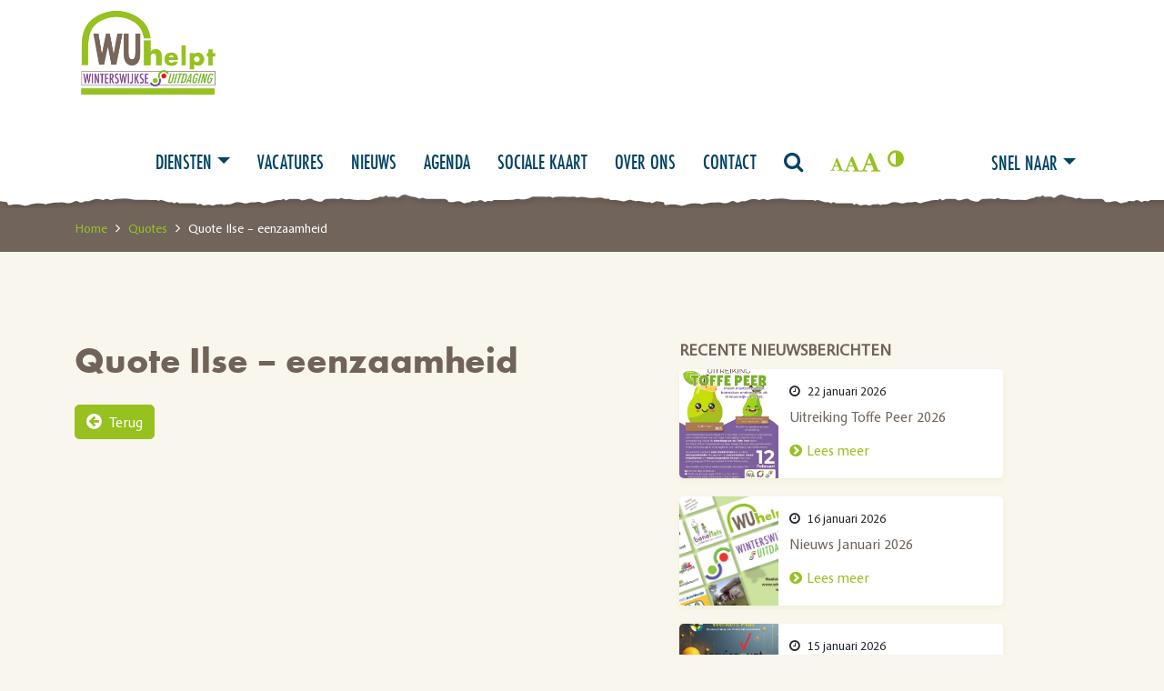

--- FILE ---
content_type: text/html; charset=UTF-8
request_url: https://wuhwinterswijk.nl/quotes/quote-ilse-eenzaamheid/
body_size: 9758
content:
<!DOCTYPE html><html lang="nl"><head><script data-no-optimize="1">var litespeed_docref=sessionStorage.getItem("litespeed_docref");litespeed_docref&&(Object.defineProperty(document,"referrer",{get:function(){return litespeed_docref}}),sessionStorage.removeItem("litespeed_docref"));</script> <meta charset="utf-8"><meta http-equiv="X-UA-Compatible" content="IE=edge"><meta name="viewport" content="width=device-width, initial-scale=1">
<!--[if lt IE 9]> <script src="https://oss.maxcdn.com/html5shiv/3.7.2/html5shiv.min.js"></script> <script src="https://oss.maxcdn.com/respond/1.4.2/respond.min.js"></script> <![endif]--><meta name='robots' content='index, follow, max-image-preview:large, max-snippet:-1, max-video-preview:-1' /><title>Quote Ilse - eenzaamheid - Wuh Winterswijk</title><link rel="canonical" href="https://wuhwinterswijk.nl/quotes/quote-ilse-eenzaamheid/" /><meta property="og:locale" content="nl_NL" /><meta property="og:type" content="article" /><meta property="og:title" content="Quote Ilse - eenzaamheid - Wuh Winterswijk" /><meta property="og:url" content="https://wuhwinterswijk.nl/quotes/quote-ilse-eenzaamheid/" /><meta property="og:site_name" content="Wuh Winterswijk" /><meta property="article:modified_time" content="2019-09-04T08:57:33+00:00" /><meta name="twitter:card" content="summary_large_image" /> <script type="application/ld+json" class="yoast-schema-graph">{"@context":"https://schema.org","@graph":[{"@type":"WebPage","@id":"https://wuhwinterswijk.nl/quotes/quote-ilse-eenzaamheid/","url":"https://wuhwinterswijk.nl/quotes/quote-ilse-eenzaamheid/","name":"Quote Ilse - eenzaamheid - Wuh Winterswijk","isPartOf":{"@id":"https://wuhwinterswijk.nl/#website"},"datePublished":"2017-09-01T15:09:30+00:00","dateModified":"2019-09-04T08:57:33+00:00","breadcrumb":{"@id":"https://wuhwinterswijk.nl/quotes/quote-ilse-eenzaamheid/#breadcrumb"},"inLanguage":"nl-NL","potentialAction":[{"@type":"ReadAction","target":["https://wuhwinterswijk.nl/quotes/quote-ilse-eenzaamheid/"]}]},{"@type":"BreadcrumbList","@id":"https://wuhwinterswijk.nl/quotes/quote-ilse-eenzaamheid/#breadcrumb","itemListElement":[{"@type":"ListItem","position":1,"name":"Home","item":"https://wuhwinterswijk.nl/"},{"@type":"ListItem","position":2,"name":"Quotes","item":"https://wuhwinterswijk.nl/quotes/"},{"@type":"ListItem","position":3,"name":"Quote Ilse &#8211; eenzaamheid"}]},{"@type":"WebSite","@id":"https://wuhwinterswijk.nl/#website","url":"https://wuhwinterswijk.nl/","name":"Wuh Winterswijk","description":"","potentialAction":[{"@type":"SearchAction","target":{"@type":"EntryPoint","urlTemplate":"https://wuhwinterswijk.nl/?s={search_term_string}"},"query-input":{"@type":"PropertyValueSpecification","valueRequired":true,"valueName":"search_term_string"}}],"inLanguage":"nl-NL"}]}</script> <link data-optimized="2" rel="stylesheet" href="https://wuhwinterswijk.nl/wp-content/litespeed/css/42290cf514d2453332005d416d2c6310.css?ver=7f88f" /> <script type="litespeed/javascript" data-src="//wuhwinterswijk.nl/wp-includes/js/jquery/jquery.min.js" id="jquery-core-js"></script> <link rel="EditURI" type="application/rsd+xml" title="RSD" href="//wuhwinterswijk.nl/xmlrpc.php?rsd" /><link rel='shortlink' href='//wuhwinterswijk.nl/?p=4605' /><link rel="icon" href="//wuhwinterswijk.nl/wp-content/uploads/2023/03/favicon-160x160.png" sizes="32x32" /><link rel="icon" href="//wuhwinterswijk.nl/wp-content/uploads/2023/03/favicon-205x205.png" sizes="192x192" /><link rel="apple-touch-icon" href="//wuhwinterswijk.nl/wp-content/uploads/2023/03/favicon-205x205.png" /><meta name="msapplication-TileImage" content="https://wuhwinterswijk.nl/wp-content/uploads/2023/03/favicon.png" /></head><body class=""><a href="#intro" class="sr-only sr-only-focusable">Meteen naar de inhoud</a><div class="wrapper default_value
"><header><div id="top" class="d-none"><ul><li><p class="navbar-text fs-select"><span id="sizeDown" data-fs="16px"></span><span id="normal" data-fs="18px"></span><span id="sizeUp" data-fs="20px"></span></p></li><li><p id="c-select" class="navbar-text"><span class="contrast-btn" data-toggle="tooltip" data-placement="right" title="verhoog contrast"></span><span class="no-contrast-btn" data-toggle="tooltip" title="verlaag contrast"></span></p></li></ul></div><div id="menu"><nav class="navbar navbar-default navbar-expand-lg"><div class="container"><div class="navbar-header"><button class="navbar-toggler" type="button" data-toggle="collapse" data-target="#webportaal-navbar-collapse-1" aria-controls="navbarSupportedContent" aria-expanded="false" aria-label="Toggle navigation">
<span class="navbar-toggler-icon"></span>
</button><a class="navbar-brand" href="/">
<img data-lazyloaded="1" src="[data-uri]" width="2480" height="1535" data-src="//wuhwinterswijk.nl/wp-content/uploads/2023/11/WUhelpt-logo-2023.jpg" alt="WUh Winterswijk" />
</a></div><div class="collapse navbar-collapse" id="webportaal-navbar-collapse-1"><ul class="nav navbar-nav ms-auto"><li class="dropdown menu-diensten">
<a title="Diensten" href="#" class="dropdown-toggle has-submenu mega-menu">Diensten</a><ul class="mega-menu-dropdown dropdown-menu"><div class="dropdown-items"><li class="main-item" menu-name="vrijwilligerswerk">
<a href="#">
<img data-lazyloaded="1" src="[data-uri]" data-src="//wuhwinterswijk.nl/wp-content/uploads/2023/05/handshake-angle-solid.svg" width="20" alt=""/>
Vrijwilligerswerk                                    </a><div class="secondary-items" menu-main="vrijwilligerswerk"><ul><li class="secondary-item"><a href="//wuhwinterswijk.nl/vrijwilligerspunt/">Vrijwilligerspunt</a></li><li class="secondary-item"><a href="/vacatures/" target="_self">Vacatures</a></li><li class="secondary-item"><a href="//wuhwinterswijk.nl/vrijwilligerspunt/vrijwilligers-informatie/">Vrijwilligers informatie</a></li><li class="secondary-item"><a href="//wuhwinterswijk.nl/vrijwilligerspunt/vrijwilligers-informatie/aanmelden-vrijwilliger/">Aanmelden Vrijwilliger</a></li><hr/><li class="secondary-item"><a href="//wuhwinterswijk.nl/vrijwilligerspunt/maatje/">Maatje</a></li><hr/><li class="secondary-item"><a href="//wuhwinterswijk.nl/vrijwilligerspunt/informatie-organisaties/aanmelden/">Aanmelden</a></li></ul><div class="logos">
<a href="//wuhwinterswijk.nl/vrijwilligerspunt/" target="_self">
<img data-lazyloaded="1" src="[data-uri]" width="484" height="223" data-src="//wuhwinterswijk.nl/wp-content/uploads/2020/01/VrijwilligersPuntW-logo_smaller.png" alt=""/>
</a></div></div></li><li class="main-item" menu-name="klussen">
<a href="#">
<img data-lazyloaded="1" src="[data-uri]" data-src="//wuhwinterswijk.nl/wp-content/uploads/2023/05/hammer-solid.svg" width="20" alt=""/>
Klussen                                    </a><div class="secondary-items" menu-main="klussen"><ul><li class="secondary-item"><a href="//wuhwinterswijk.nl/vrijwilligerspunt/kluspunt/">Kluspunt</a></li><li class="secondary-item"><a href="//wuhwinterswijk.nl/vrijwilligerspunt/aanvraagformulier-klus/">Aanvraagformulier klus</a></li><hr/><li class="secondary-item"><a href="//wuhwinterswijk.nl/vrijwilligerspunt/vrijwilligers-informatie/aanmelden-vrijwilliger/">Aanmelden Vrijwilliger</a></li></ul><div class="logos">
<a href="//wuhwinterswijk.nl/vrijwilligerspunt/kluspunt/" target="_self">
<img data-lazyloaded="1" src="[data-uri]" width="1178" height="852" data-src="//wuhwinterswijk.nl/wp-content/uploads/2023/03/Kluspunt-logo-met-WU.jpg" alt=""/>
</a></div></div></li><li class="main-item" menu-name="vereniging">
<a href="#">
<img data-lazyloaded="1" src="[data-uri]" data-src="//wuhwinterswijk.nl/wp-content/uploads/2023/05/people-group-solid.svg" width="20" alt=""/>
Vereniging                                    </a><div class="secondary-items" menu-main="vereniging"><ul><li class="secondary-item"><a href="//wuhwinterswijk.nl/vrijwilligerspunt/servicepunt/">Servicepunt</a></li></ul><div class="logos">
<a href="//wuhwinterswijk.nl/vrijwilligerspunt/servicepunt/" target="_self">
<img data-lazyloaded="1" src="[data-uri]" width="1323" height="852" data-src="//wuhwinterswijk.nl/wp-content/uploads/2021/02/Logo-Servicepunt-Uitdaging-met-WU.jpg" alt=""/>
</a></div></div></li><li class="main-item" menu-name="gezin">
<a href="#">
<img data-lazyloaded="1" src="[data-uri]" data-src="//wuhwinterswijk.nl/wp-content/uploads/2023/05/house-chimney-window-solid.svg" width="20" alt=""/>
Gezin                                    </a><div class="secondary-items" menu-main="gezin"><ul><li class="secondary-item"><a href="//wuhwinterswijk.nl/meedoen/"># Meedoen</a></li></ul></div></li><li class="main-item" menu-name="flexhulp">
<a href="#">
<img data-lazyloaded="1" src="[data-uri]" data-src="//wuhwinterswijk.nl/wp-content/uploads/2023/05/hand-holding-medical-solid.svg" width="20" alt=""/>
Flexhulp                                    </a><div class="secondary-items" menu-main="flexhulp"><ul><li class="secondary-item"><a href="//wuhwinterswijk.nl/flexhulp/">Flexhulp</a></li></ul></div></li><li class="main-item" menu-name="vervoer en hulpmiddelen">
<a href="#">
<img data-lazyloaded="1" src="[data-uri]" data-src="//wuhwinterswijk.nl/wp-content/uploads/2023/05/car-side-solid.svg" width="20" alt=""/>
Vervoer en hulpmiddelen                                    </a><div class="secondary-items" menu-main="vervoer en hulpmiddelen"><ul><li class="secondary-item"><a href="//wuhwinterswijk.nl/vrijwilligerspunt/automaatje/">Automaatje</a></li><li class="secondary-item"><a href="//wuhwinterswijk.nl/vrijwilligerspunt/aanmelden-chauffeur-automaatje/">Aanmelden chauffeur AutoMaatje</a></li><li class="secondary-item"><a href="//wuhwinterswijk.nl/vrijwilligerspunt/aanmelden-deelnemer-automaatje/">Aanmelden deelnemer AutoMaatje</a></li><hr/><li class="secondary-item"><a href="//wuhwinterswijk.nl/vrijwilligerspunt/fietsuitleen/">Fietsuitleen</a></li><hr/><li class="secondary-item"><a href="//wuhwinterswijk.nl/benefiets/">Benefiets</a></li><li class="secondary-item"><a href="https://winterswijkinbeweging.nl/" target="_blank">Winterswijk in beweging</a></li></ul><div class="logos">
<a href="https://winterswijkinbeweging.nl/" target="_blank">
<img data-lazyloaded="1" src="[data-uri]" width="316" height="161" data-src="//wuhwinterswijk.nl/wp-content/uploads/2023/05/winterswijkinbeweging.png" alt=""/>
</a></div></div></li><li class="main-item" menu-name="meldpunt">
<a href="#">
<img data-lazyloaded="1" src="[data-uri]" data-src="//wuhwinterswijk.nl/wp-content/uploads/2023/05/circle-exclamation-solid.svg" width="20" alt=""/>
Meldpunt                                    </a><div class="secondary-items" menu-main="meldpunt"><ul><li class="secondary-item"><a href="https://winterswijkseuitdaging.nl/meldpunt-oekraine/" target="_blank">Meldpunt Oekraïne</a></li></ul></div></li></div></ul></li><li class="menu-vacatures"><a title="Vacatures" href="//wuhwinterswijk.nl/vrijwilligerspunt/vacatures/">Vacatures</a></li><li class="menu-nieuws"><a title="Nieuws" href="/nieuws/">Nieuws</a></li><li class="menu-agenda"><a title="Agenda" href="/agenda">Agenda</a></li><li class="menu-sociale-kaart"><a title="Sociale kaart" href="/organisaties/">Sociale kaart</a></li><li class="menu-over-ons"><a title="Over ons" href="//wuhwinterswijk.nl/over-ons/">Over ons</a></li><li class="menu-contact"><a title="Contact" href="//wuhwinterswijk.nl/vrijwilligerspunt/contact/">Contact</a></li><li id="menuSearch">
<a href="/zoeken"><i class="fa fa-search" aria-hidden="true"></i><span class="sr-only">Zoeken</span></a></li><li><p class="navbar-text fs-select"><span id="sizeDown" data-fs="16px"></span><span id="normal" data-fs="18px"></span><span id="sizeUp" data-fs="20px"></span></p></li><li><p id="c-select" class="navbar-text"><span class="contrast-btn" data-toggle="tooltip" title="verhoog contrast"></span><span class="no-contrast-btn" data-toggle="tooltip" title="verlaag contrast"></span></p></li></ul><ul class="nav navbar-nav ms-auto"><li class="nav-item dropdown">
<a href="#" class="dropdown-toggle" role="button" data-bs-toggle="dropdown" aria-expanded="false">Snel naar</a><ul class="dropdown-menu shortlinks"><li><a class="dropdown-item" href="//wuhwinterswijk.nl/vrijwilligerspunt/">
<img data-lazyloaded="1" src="[data-uri]" data-src="//wuhwinterswijk.nl/wp-content/uploads/2023/05/handshake-angle-solid.svg" width="20" alt=""/>
Vrijwilligerspunt                            </a></li><li><a class="dropdown-item" href="//wuhwinterswijk.nl/vrijwilligerspunt/kluspunt/">
<img data-lazyloaded="1" src="[data-uri]" data-src="//wuhwinterswijk.nl/wp-content/uploads/2023/05/hammer-solid.svg" width="20" alt=""/>
Kluspunt                            </a></li><li><a class="dropdown-item" href="//wuhwinterswijk.nl/vrijwilligerspunt/servicepunt/">
<img data-lazyloaded="1" src="[data-uri]" data-src="//wuhwinterswijk.nl/wp-content/uploads/2023/05/people-group-solid.svg" width="20" alt=""/>
Servicepunt                            </a></li><li><a class="dropdown-item" href="//wuhwinterswijk.nl/flexhulp/">
<img data-lazyloaded="1" src="[data-uri]" data-src="//wuhwinterswijk.nl/wp-content/uploads/2023/05/hand-holding-medical-solid.svg" width="20" alt=""/>
Flexhulp                            </a></li><li><a class="dropdown-item" href="//wuhwinterswijk.nl/meedoen/">
<img data-lazyloaded="1" src="[data-uri]" data-src="//wuhwinterswijk.nl/wp-content/uploads/2023/05/house-chimney-window-solid.svg" width="20" alt=""/>
# Meedoen                            </a></li><li><a class="dropdown-item" href="//wuhwinterswijk.nl/vrijwilligerspunt/automaatje/">
<img data-lazyloaded="1" src="[data-uri]" data-src="//wuhwinterswijk.nl/wp-content/uploads/2023/05/car-side-solid.svg" width="20" alt=""/>
Automaatje                            </a></li><li><a class="dropdown-item" href="//wuhwinterswijk.nl/vrijwilligerspunt/fietsuitleen/">
<img data-lazyloaded="1" src="[data-uri]" data-src="//wuhwinterswijk.nl/wp-content/uploads/2023/05/bicycle-solid.svg" width="20" alt=""/>
Fietsuitleen                            </a></li></ul></ul></div></div></nav></div><nav id="mobile-menu" class="navbar fixed-top navbar-expand-lg bg-light"><div class="container-fluid">
<a class="navbar-brand" href="/"><img data-lazyloaded="1" src="[data-uri]" width="80" height="1535" data-src="//wuhwinterswijk.nl/wp-content/uploads/2023/11/WUhelpt-logo-2023.jpg" alt="WUh Winterswijk" /></a>
<button class="navbar-toggler" type="button" data-bs-toggle="offcanvas" data-bs-target="#offcanvasNavbar" aria-controls="offcanvasNavbar">
<span class="navbar-toggler-icon"></span>
</button><div class="offcanvas offcanvas-end" tabindex="-1" id="offcanvasNavbar" aria-labelledby="offcanvasNavbarLabel"><div class="offcanvas-header"><h5 class="offcanvas-title" id="offcanvasNavbarLabel">Wuh Winterswijk</h5>
<button type="button" class="btn-close" data-bs-dismiss="offcanvas" aria-label="Close"></button></div><div class="offcanvas-body"><ul class="navbar-nav justify-content-end flex-grow-1 pe-3"><li class="nav-item dropdown">
<a class="nav-link dropdown-toggle" id="navbarDropdownvrijwilligerswerk" href="#" role="button" data-bs-toggle="dropdown" aria-expanded="false">
<img data-lazyloaded="1" src="[data-uri]" data-src="//wuhwinterswijk.nl/wp-content/uploads/2023/05/handshake-angle-solid.svg" width="20" alt=""/>
Vrijwilligerswerk                      </a><ul class="dropdown-menu" aria-labelledby="navbarDropdownvrijwilligerswerk"><li><a class="dropdown-item" href="//wuhwinterswijk.nl/vrijwilligerspunt/">Vrijwilligerspunt</a></li><li><a class="dropdown-item" href="/vacatures/" target="_self">Vacatures</a></li><li><a class="dropdown-item" href="//wuhwinterswijk.nl/vrijwilligerspunt/vrijwilligers-informatie/">Vrijwilligers informatie</a></li><li><a class="dropdown-item" href="//wuhwinterswijk.nl/vrijwilligerspunt/vrijwilligers-informatie/aanmelden-vrijwilliger/">Aanmelden Vrijwilliger</a></li><hr/><li><a class="dropdown-item" href="//wuhwinterswijk.nl/vrijwilligerspunt/maatje/">Maatje</a></li><hr/><li><a class="dropdown-item" href="//wuhwinterswijk.nl/vrijwilligerspunt/informatie-organisaties/aanmelden/">Aanmelden</a></li></ul></li><li class="nav-item dropdown">
<a class="nav-link dropdown-toggle" id="navbarDropdownklussen" href="#" role="button" data-bs-toggle="dropdown" aria-expanded="false">
<img data-lazyloaded="1" src="[data-uri]" data-src="//wuhwinterswijk.nl/wp-content/uploads/2023/05/hammer-solid.svg" width="20" alt=""/>
Klussen                      </a><ul class="dropdown-menu" aria-labelledby="navbarDropdownklussen"><li><a class="dropdown-item" href="//wuhwinterswijk.nl/vrijwilligerspunt/kluspunt/">Kluspunt</a></li><li><a class="dropdown-item" href="//wuhwinterswijk.nl/vrijwilligerspunt/aanvraagformulier-klus/">Aanvraagformulier klus</a></li><hr/><li><a class="dropdown-item" href="//wuhwinterswijk.nl/vrijwilligerspunt/vrijwilligers-informatie/aanmelden-vrijwilliger/">Aanmelden Vrijwilliger</a></li></ul></li><li class="nav-item dropdown">
<a class="nav-link dropdown-toggle" id="navbarDropdownvereniging" href="#" role="button" data-bs-toggle="dropdown" aria-expanded="false">
<img data-lazyloaded="1" src="[data-uri]" data-src="//wuhwinterswijk.nl/wp-content/uploads/2023/05/people-group-solid.svg" width="20" alt=""/>
Vereniging                      </a><ul class="dropdown-menu" aria-labelledby="navbarDropdownvereniging"><li><a class="dropdown-item" href="//wuhwinterswijk.nl/vrijwilligerspunt/servicepunt/">Servicepunt</a></li></ul></li><li class="nav-item dropdown">
<a class="nav-link dropdown-toggle" id="navbarDropdowngezin" href="#" role="button" data-bs-toggle="dropdown" aria-expanded="false">
<img data-lazyloaded="1" src="[data-uri]" data-src="//wuhwinterswijk.nl/wp-content/uploads/2023/05/house-chimney-window-solid.svg" width="20" alt=""/>
Gezin                      </a><ul class="dropdown-menu" aria-labelledby="navbarDropdowngezin"><li><a class="dropdown-item" href="//wuhwinterswijk.nl/meedoen/"># Meedoen</a></li></ul></li><li class="nav-item dropdown">
<a class="nav-link dropdown-toggle" id="navbarDropdownflexhulp" href="#" role="button" data-bs-toggle="dropdown" aria-expanded="false">
<img data-lazyloaded="1" src="[data-uri]" data-src="//wuhwinterswijk.nl/wp-content/uploads/2023/05/hand-holding-medical-solid.svg" width="20" alt=""/>
Flexhulp                      </a><ul class="dropdown-menu" aria-labelledby="navbarDropdownflexhulp"><li><a class="dropdown-item" href="//wuhwinterswijk.nl/flexhulp/">Flexhulp</a></li></ul></li><li class="nav-item dropdown">
<a class="nav-link dropdown-toggle" id="navbarDropdownvervoer en hulpmiddelen" href="#" role="button" data-bs-toggle="dropdown" aria-expanded="false">
<img data-lazyloaded="1" src="[data-uri]" data-src="//wuhwinterswijk.nl/wp-content/uploads/2023/05/car-side-solid.svg" width="20" alt=""/>
Vervoer en hulpmiddelen                      </a><ul class="dropdown-menu" aria-labelledby="navbarDropdownvervoer en hulpmiddelen"><li><a class="dropdown-item" href="//wuhwinterswijk.nl/vrijwilligerspunt/automaatje/">Automaatje</a></li><li><a class="dropdown-item" href="//wuhwinterswijk.nl/vrijwilligerspunt/aanmelden-chauffeur-automaatje/">Aanmelden chauffeur AutoMaatje</a></li><li><a class="dropdown-item" href="//wuhwinterswijk.nl/vrijwilligerspunt/aanmelden-deelnemer-automaatje/">Aanmelden deelnemer AutoMaatje</a></li><hr/><li><a class="dropdown-item" href="//wuhwinterswijk.nl/vrijwilligerspunt/fietsuitleen/">Fietsuitleen</a></li><hr/><li><a class="dropdown-item" href="//wuhwinterswijk.nl/benefiets/">Benefiets</a></li><li><a class="dropdown-item" href="https://winterswijkinbeweging.nl/" target="_blank">Winterswijk in beweging</a></li></ul></li><li class="nav-item dropdown">
<a class="nav-link dropdown-toggle" id="navbarDropdownmeldpunt" href="#" role="button" data-bs-toggle="dropdown" aria-expanded="false">
<img data-lazyloaded="1" src="[data-uri]" data-src="//wuhwinterswijk.nl/wp-content/uploads/2023/05/circle-exclamation-solid.svg" width="20" alt=""/>
Meldpunt                      </a><ul class="dropdown-menu" aria-labelledby="navbarDropdownmeldpunt"><li><a class="dropdown-item" href="https://winterswijkseuitdaging.nl/meldpunt-oekraine/" target="_blank">Meldpunt Oekraïne</a></li></ul></li><li class="menu-vacatures"><a title="Vacatures" href="//wuhwinterswijk.nl/vrijwilligerspunt/vacatures/">Vacatures</a></li><li class="menu-nieuws"><a title="Nieuws" href="/nieuws/">Nieuws</a></li><li class="menu-agenda"><a title="Agenda" href="/agenda">Agenda</a></li><li class="menu-sociale-kaart"><a title="Sociale kaart" href="/organisaties/">Sociale kaart</a></li><li class="menu-over-ons"><a title="Over ons" href="//wuhwinterswijk.nl/over-ons/">Over ons</a></li><li class="menu-contact"><a title="Contact" href="//wuhwinterswijk.nl/vrijwilligerspunt/contact/">Contact</a></li><li id="menuSearchMobile">
<a href="/zoeken"><i class="fa fa-search" aria-hidden="true"></i> Zoeken</a></li></ul><div class="visability"><p class="fs-select navbar-text"><span id="sizeDownMobile" data-fs="16px"></span><span id="normalMobile" data-fs="18px"></span><span id="sizeUpMobile" data-fs="20px"></span></p><p id="c-select-mobile" class="navbar-text"><span class="contrast-btn" data-toggle="tooltip" title="verhoog contrast"></span><span class="no-contrast-btn" data-toggle="tooltip" title="verlaag contrast"></span></p></div></div></div></div></nav></header><main><section class="breadcrumbs"><div class="container"><div class="row"><div class="col-md-12"><p id="breadcrumbs"><span><span><a href="//wuhwinterswijk.nl/">Home</a></span> <i class="fa fa-angle-right"></i> <span><a href="//wuhwinterswijk.nl/quotes/">Quotes</a></span> <i class="fa fa-angle-right"></i> <span class="breadcrumb_last" aria-current="page">Quote Ilse &#8211; eenzaamheid</span></span></p></div></div></div></section><section class="content container"><div class="row"><div class="col-lg-7"><h1>Quote Ilse &#8211; eenzaamheid</h1><br />
<button onclick="history.go(-1); return false;" class="btn btn-default"><i class="fa fa-arrow-circle-left" aria-hidden="true"></i> Terug</button></div><div class="col-lg-4 col-lg-offset-1"><div id="sidebar"><div id="nieuws"><div class="row col-nieuws"><div class="col-md-12"><h3>Recente nieuwsberichten</h3></div><div class="col-md-12"><div class="nieuws-content"><div class="row row-eq-height"><div class="col-sm-4 no-padding-right"><div class="item-img nieuws ">
<a href="//wuhwinterswijk.nl/uitreiking-toffe-peer-2026/">
<img data-lazyloaded="1" src="[data-uri]" width="1414" height="2000" data-src="//wuhwinterswijk.nl/wp-content/uploads/2026/01/Toffe-peer-uitreiking-flyer-2026.png" alt="" /><span class="sr-only">Uitreiking Toffe Peer 2026</span>
</a></div></div><div class="col-sm-8"><div class="item-txt">
<span class="item-date"><i class="fa fa-clock-o" aria-hidden="true"></i> 22 januari 2026</span><h5>Uitreiking Toffe Peer 2026</h5><p><a class="readmore" href="//wuhwinterswijk.nl/uitreiking-toffe-peer-2026/">Lees meer <span class="sr-only">over Uitreiking Toffe Peer 2026</span></a></p></div></div></div></div></div><div class="col-md-12"><div class="nieuws-content"><div class="row row-eq-height"><div class="col-sm-4 no-padding-right"><div class="item-img vrijwilligerspunt-winterswijk ">
<a href="//wuhwinterswijk.nl/nieuws-januari-2026/">
<img data-lazyloaded="1" src="[data-uri]" width="947" height="534" data-src="//wuhwinterswijk.nl/wp-content/uploads/2021/09/Foto-header-1.png" alt="" /><span class="sr-only">Nieuws Januari 2026</span>
</a></div></div><div class="col-sm-8"><div class="item-txt">
<span class="item-date"><i class="fa fa-clock-o" aria-hidden="true"></i> 16 januari 2026</span><h5>Nieuws Januari 2026</h5><p><a class="readmore" href="//wuhwinterswijk.nl/nieuws-januari-2026/">Lees meer <span class="sr-only">over Nieuws Januari 2026</span></a></p></div></div></div></div></div><div class="col-md-12"><div class="nieuws-content"><div class="row row-eq-height"><div class="col-sm-4 no-padding-right"><div class="item-img nieuws ">
<a href="//wuhwinterswijk.nl/servicepunt-wuh-biedt-meer-dan-je-denkt-nieuwe-website-wentersplus/">
<img data-lazyloaded="1" src="[data-uri]" width="1414" height="2000" data-src="//wuhwinterswijk.nl/wp-content/uploads/2026/01/PR-week-4.png" alt="" /><span class="sr-only">Servicepunt WUh biedt méér dan je denkt Nieuwe website WentersPlus toont kracht van samenwerking</span>
</a></div></div><div class="col-sm-8"><div class="item-txt">
<span class="item-date"><i class="fa fa-clock-o" aria-hidden="true"></i> 15 januari 2026</span><h5>Servicepunt WUh biedt méér dan je denkt Nieuwe website WentersPlus toont kracht van samenwerking</h5><p><a class="readmore" href="//wuhwinterswijk.nl/servicepunt-wuh-biedt-meer-dan-je-denkt-nieuwe-website-wentersplus/">Lees meer <span class="sr-only">over Servicepunt WUh biedt méér dan je denkt Nieuwe website WentersPlus toont kracht van samenwerking</span></a></p></div></div></div></div></div><div class="col-md-12"><div class="nieuws-content"><div class="row row-eq-height"><div class="col-sm-4 no-padding-right"><div class="item-img social-media vrijwilligerspunt-winterswijk ">
<a href="//wuhwinterswijk.nl/chill-connect/">
<img data-lazyloaded="1" src="[data-uri]" width="1414" height="2000" data-src="//wuhwinterswijk.nl/wp-content/uploads/2025/10/Chill-en-connect-5.png" alt="" /><span class="sr-only">Chill &#038; Connect</span>
</a></div></div><div class="col-sm-8"><div class="item-txt">
<span class="item-date"><i class="fa fa-clock-o" aria-hidden="true"></i> 15 januari 2026</span><h5>Chill &#038; Connect</h5><p><a class="readmore" href="//wuhwinterswijk.nl/chill-connect/">Lees meer <span class="sr-only">over Chill &#038; Connect</span></a></p></div></div></div></div></div><div class="col-md-12"><div class="nieuws-content"><div class="row row-eq-height"><div class="col-sm-4 no-padding-right"><div class="item-img nieuws ">
<a href="//wuhwinterswijk.nl/stap-voor-stap-wandelen-met-ruimte-voor-rouw/">
<img data-lazyloaded="1" src="[data-uri]" width="1414" height="2000" data-src="//wuhwinterswijk.nl/wp-content/uploads/2025/12/Flyer-stap-voor-stap-bakkie-troost.png" alt="" /><span class="sr-only">Stap voor Stap Wandelen met ruimte voor rouw</span>
</a></div></div><div class="col-sm-8"><div class="item-txt">
<span class="item-date"><i class="fa fa-clock-o" aria-hidden="true"></i> 14 januari 2026</span><h5>Stap voor Stap Wandelen met ruimte voor rouw</h5><p><a class="readmore" href="//wuhwinterswijk.nl/stap-voor-stap-wandelen-met-ruimte-voor-rouw/">Lees meer <span class="sr-only">over Stap voor Stap Wandelen met ruimte voor rouw</span></a></p></div></div></div></div></div><div class="col-md-12"></div></div></div></div></div></div></section></main><footer><section class="footer container"><div class="row"><div class="col-md-4"><div class="list first"><div class="textwidget"></div></div></div><hr class="mobile" /><div class="col-md-2 col-md-offset-1"><h4>Categorieën</h4><ul class="list"></ul></div><hr class="mobile" /><div class="col-md-2"><h4>Ga naar</h4><ul class="list"><li class="menu-vacatures"><a href="//wuhwinterswijk.nl/vrijwilligerspunt/vacatures/">Vacatures</a></li><li class="menu-nieuws"><a href="/nieuws/">Nieuws</a></li><li class="menu-agenda"><a href="/agenda">Agenda</a></li><li class="menu-sociale-kaart"><a href="/organisaties/">Sociale kaart</a></li><li class="menu-over-ons"><a href="//wuhwinterswijk.nl/over-ons/">Over ons</a></li><li class="menu-contact"><a href="//wuhwinterswijk.nl/vrijwilligerspunt/contact/">Contact</a></li></ul></div><hr class="mobile" /><div class="col-md-3"><div class="list"><h4>Contactgegevens</h4><div class="textwidget"><p><strong>Bezoekadres</strong><br />
Roelvinkstraat 2, 7101 GN Winterswijk</p><p><strong>Telefoon</strong><br />
(0543) 200026<br />
Van maandag tot vrijdag: 09.00 – 12.00 uur</p></div></div>				<a class="btn btn-primary" href="/contact">Neem contact op</a></div></div></section></footer><div class="copyright"><div class="container"><div class="row"><div class="col-md-12"><p>
© 2026 - Wuh Winterswijk - <a href="http://www.esselink.nu" title="Website webdesign en hosting van deze website." target="_blank">Realisatie &amp; hosting</a>: <a href="http://www.esselink.nu" title="Esselink.nu voor totale web oplossingen Winterswijk, Achterhoek." target="_blank">Esselink.nu</a></p></div></div></div></div></div> <script type="speculationrules">{"prefetch":[{"source":"document","where":{"and":[{"href_matches":"/*"},{"not":{"href_matches":["/wp-*.php","/wp-admin/*","/wp-content/uploads/*","/wp-content/*","/wp-content/plugins/*","/wp-content/themes/wuhwinterswijk/*","/*\\?(.+)"]}},{"not":{"selector_matches":"a[rel~=\"nofollow\"]"}},{"not":{"selector_matches":".no-prefetch, .no-prefetch a"}}]},"eagerness":"conservative"}]}</script> <script type="litespeed/javascript" data-src="//wuhwinterswijk.nl/wp-content/themes/wuhwinterswijk/inc/js/jquery.js" id="theme-jquery-js"></script> <script type="litespeed/javascript" data-src="https://www.google.com/recaptcha/api.js?render=6LfyD48UAAAAAOLTgUdljn0-EzN-eJZDb9x19ghc" id="google-recaptcha-js"></script> <div id="cookie-notice" role="dialog" class="cookie-notice-hidden cookie-revoke-hidden cn-position-top" aria-label="Cookie Notice" style="background-color: rgba(240,248,255,0.8);"><div class="cookie-notice-container" style="color: #333333"><span id="cn-notice-text" class="cn-text-container">Wij gebruiken cookies om het gebruik van de website te analyseren en het gebruiksgemak te verbeteren.</span><span id="cn-notice-buttons" class="cn-buttons-container"><button id="cn-accept-cookie" data-cookie-set="accept" class="cn-set-cookie cn-button cn-button-custom button" aria-label="Akkoord">Akkoord</button><button id="cn-refuse-cookie" data-cookie-set="refuse" class="cn-set-cookie cn-button cn-button-custom button" aria-label="Weigeren">Weigeren</button><button data-link-url="" data-link-target="_blank" id="cn-more-info" class="cn-more-info cn-button cn-button-custom button" aria-label="Lees meer">Lees meer</button></span><button type="button" id="cn-close-notice" data-cookie-set="accept" class="cn-close-icon" aria-label="Weigeren"></button></div></div>
<script data-no-optimize="1">window.lazyLoadOptions=Object.assign({},{threshold:300},window.lazyLoadOptions||{});!function(t,e){"object"==typeof exports&&"undefined"!=typeof module?module.exports=e():"function"==typeof define&&define.amd?define(e):(t="undefined"!=typeof globalThis?globalThis:t||self).LazyLoad=e()}(this,function(){"use strict";function e(){return(e=Object.assign||function(t){for(var e=1;e<arguments.length;e++){var n,a=arguments[e];for(n in a)Object.prototype.hasOwnProperty.call(a,n)&&(t[n]=a[n])}return t}).apply(this,arguments)}function o(t){return e({},at,t)}function l(t,e){return t.getAttribute(gt+e)}function c(t){return l(t,vt)}function s(t,e){return function(t,e,n){e=gt+e;null!==n?t.setAttribute(e,n):t.removeAttribute(e)}(t,vt,e)}function i(t){return s(t,null),0}function r(t){return null===c(t)}function u(t){return c(t)===_t}function d(t,e,n,a){t&&(void 0===a?void 0===n?t(e):t(e,n):t(e,n,a))}function f(t,e){et?t.classList.add(e):t.className+=(t.className?" ":"")+e}function _(t,e){et?t.classList.remove(e):t.className=t.className.replace(new RegExp("(^|\\s+)"+e+"(\\s+|$)")," ").replace(/^\s+/,"").replace(/\s+$/,"")}function g(t){return t.llTempImage}function v(t,e){!e||(e=e._observer)&&e.unobserve(t)}function b(t,e){t&&(t.loadingCount+=e)}function p(t,e){t&&(t.toLoadCount=e)}function n(t){for(var e,n=[],a=0;e=t.children[a];a+=1)"SOURCE"===e.tagName&&n.push(e);return n}function h(t,e){(t=t.parentNode)&&"PICTURE"===t.tagName&&n(t).forEach(e)}function a(t,e){n(t).forEach(e)}function m(t){return!!t[lt]}function E(t){return t[lt]}function I(t){return delete t[lt]}function y(e,t){var n;m(e)||(n={},t.forEach(function(t){n[t]=e.getAttribute(t)}),e[lt]=n)}function L(a,t){var o;m(a)&&(o=E(a),t.forEach(function(t){var e,n;e=a,(t=o[n=t])?e.setAttribute(n,t):e.removeAttribute(n)}))}function k(t,e,n){f(t,e.class_loading),s(t,st),n&&(b(n,1),d(e.callback_loading,t,n))}function A(t,e,n){n&&t.setAttribute(e,n)}function O(t,e){A(t,rt,l(t,e.data_sizes)),A(t,it,l(t,e.data_srcset)),A(t,ot,l(t,e.data_src))}function w(t,e,n){var a=l(t,e.data_bg_multi),o=l(t,e.data_bg_multi_hidpi);(a=nt&&o?o:a)&&(t.style.backgroundImage=a,n=n,f(t=t,(e=e).class_applied),s(t,dt),n&&(e.unobserve_completed&&v(t,e),d(e.callback_applied,t,n)))}function x(t,e){!e||0<e.loadingCount||0<e.toLoadCount||d(t.callback_finish,e)}function M(t,e,n){t.addEventListener(e,n),t.llEvLisnrs[e]=n}function N(t){return!!t.llEvLisnrs}function z(t){if(N(t)){var e,n,a=t.llEvLisnrs;for(e in a){var o=a[e];n=e,o=o,t.removeEventListener(n,o)}delete t.llEvLisnrs}}function C(t,e,n){var a;delete t.llTempImage,b(n,-1),(a=n)&&--a.toLoadCount,_(t,e.class_loading),e.unobserve_completed&&v(t,n)}function R(i,r,c){var l=g(i)||i;N(l)||function(t,e,n){N(t)||(t.llEvLisnrs={});var a="VIDEO"===t.tagName?"loadeddata":"load";M(t,a,e),M(t,"error",n)}(l,function(t){var e,n,a,o;n=r,a=c,o=u(e=i),C(e,n,a),f(e,n.class_loaded),s(e,ut),d(n.callback_loaded,e,a),o||x(n,a),z(l)},function(t){var e,n,a,o;n=r,a=c,o=u(e=i),C(e,n,a),f(e,n.class_error),s(e,ft),d(n.callback_error,e,a),o||x(n,a),z(l)})}function T(t,e,n){var a,o,i,r,c;t.llTempImage=document.createElement("IMG"),R(t,e,n),m(c=t)||(c[lt]={backgroundImage:c.style.backgroundImage}),i=n,r=l(a=t,(o=e).data_bg),c=l(a,o.data_bg_hidpi),(r=nt&&c?c:r)&&(a.style.backgroundImage='url("'.concat(r,'")'),g(a).setAttribute(ot,r),k(a,o,i)),w(t,e,n)}function G(t,e,n){var a;R(t,e,n),a=e,e=n,(t=Et[(n=t).tagName])&&(t(n,a),k(n,a,e))}function D(t,e,n){var a;a=t,(-1<It.indexOf(a.tagName)?G:T)(t,e,n)}function S(t,e,n){var a;t.setAttribute("loading","lazy"),R(t,e,n),a=e,(e=Et[(n=t).tagName])&&e(n,a),s(t,_t)}function V(t){t.removeAttribute(ot),t.removeAttribute(it),t.removeAttribute(rt)}function j(t){h(t,function(t){L(t,mt)}),L(t,mt)}function F(t){var e;(e=yt[t.tagName])?e(t):m(e=t)&&(t=E(e),e.style.backgroundImage=t.backgroundImage)}function P(t,e){var n;F(t),n=e,r(e=t)||u(e)||(_(e,n.class_entered),_(e,n.class_exited),_(e,n.class_applied),_(e,n.class_loading),_(e,n.class_loaded),_(e,n.class_error)),i(t),I(t)}function U(t,e,n,a){var o;n.cancel_on_exit&&(c(t)!==st||"IMG"===t.tagName&&(z(t),h(o=t,function(t){V(t)}),V(o),j(t),_(t,n.class_loading),b(a,-1),i(t),d(n.callback_cancel,t,e,a)))}function $(t,e,n,a){var o,i,r=(i=t,0<=bt.indexOf(c(i)));s(t,"entered"),f(t,n.class_entered),_(t,n.class_exited),o=t,i=a,n.unobserve_entered&&v(o,i),d(n.callback_enter,t,e,a),r||D(t,n,a)}function q(t){return t.use_native&&"loading"in HTMLImageElement.prototype}function H(t,o,i){t.forEach(function(t){return(a=t).isIntersecting||0<a.intersectionRatio?$(t.target,t,o,i):(e=t.target,n=t,a=o,t=i,void(r(e)||(f(e,a.class_exited),U(e,n,a,t),d(a.callback_exit,e,n,t))));var e,n,a})}function B(e,n){var t;tt&&!q(e)&&(n._observer=new IntersectionObserver(function(t){H(t,e,n)},{root:(t=e).container===document?null:t.container,rootMargin:t.thresholds||t.threshold+"px"}))}function J(t){return Array.prototype.slice.call(t)}function K(t){return t.container.querySelectorAll(t.elements_selector)}function Q(t){return c(t)===ft}function W(t,e){return e=t||K(e),J(e).filter(r)}function X(e,t){var n;(n=K(e),J(n).filter(Q)).forEach(function(t){_(t,e.class_error),i(t)}),t.update()}function t(t,e){var n,a,t=o(t);this._settings=t,this.loadingCount=0,B(t,this),n=t,a=this,Y&&window.addEventListener("online",function(){X(n,a)}),this.update(e)}var Y="undefined"!=typeof window,Z=Y&&!("onscroll"in window)||"undefined"!=typeof navigator&&/(gle|ing|ro)bot|crawl|spider/i.test(navigator.userAgent),tt=Y&&"IntersectionObserver"in window,et=Y&&"classList"in document.createElement("p"),nt=Y&&1<window.devicePixelRatio,at={elements_selector:".lazy",container:Z||Y?document:null,threshold:300,thresholds:null,data_src:"src",data_srcset:"srcset",data_sizes:"sizes",data_bg:"bg",data_bg_hidpi:"bg-hidpi",data_bg_multi:"bg-multi",data_bg_multi_hidpi:"bg-multi-hidpi",data_poster:"poster",class_applied:"applied",class_loading:"litespeed-loading",class_loaded:"litespeed-loaded",class_error:"error",class_entered:"entered",class_exited:"exited",unobserve_completed:!0,unobserve_entered:!1,cancel_on_exit:!0,callback_enter:null,callback_exit:null,callback_applied:null,callback_loading:null,callback_loaded:null,callback_error:null,callback_finish:null,callback_cancel:null,use_native:!1},ot="src",it="srcset",rt="sizes",ct="poster",lt="llOriginalAttrs",st="loading",ut="loaded",dt="applied",ft="error",_t="native",gt="data-",vt="ll-status",bt=[st,ut,dt,ft],pt=[ot],ht=[ot,ct],mt=[ot,it,rt],Et={IMG:function(t,e){h(t,function(t){y(t,mt),O(t,e)}),y(t,mt),O(t,e)},IFRAME:function(t,e){y(t,pt),A(t,ot,l(t,e.data_src))},VIDEO:function(t,e){a(t,function(t){y(t,pt),A(t,ot,l(t,e.data_src))}),y(t,ht),A(t,ct,l(t,e.data_poster)),A(t,ot,l(t,e.data_src)),t.load()}},It=["IMG","IFRAME","VIDEO"],yt={IMG:j,IFRAME:function(t){L(t,pt)},VIDEO:function(t){a(t,function(t){L(t,pt)}),L(t,ht),t.load()}},Lt=["IMG","IFRAME","VIDEO"];return t.prototype={update:function(t){var e,n,a,o=this._settings,i=W(t,o);{if(p(this,i.length),!Z&&tt)return q(o)?(e=o,n=this,i.forEach(function(t){-1!==Lt.indexOf(t.tagName)&&S(t,e,n)}),void p(n,0)):(t=this._observer,o=i,t.disconnect(),a=t,void o.forEach(function(t){a.observe(t)}));this.loadAll(i)}},destroy:function(){this._observer&&this._observer.disconnect(),K(this._settings).forEach(function(t){I(t)}),delete this._observer,delete this._settings,delete this.loadingCount,delete this.toLoadCount},loadAll:function(t){var e=this,n=this._settings;W(t,n).forEach(function(t){v(t,e),D(t,n,e)})},restoreAll:function(){var e=this._settings;K(e).forEach(function(t){P(t,e)})}},t.load=function(t,e){e=o(e);D(t,e)},t.resetStatus=function(t){i(t)},t}),function(t,e){"use strict";function n(){e.body.classList.add("litespeed_lazyloaded")}function a(){console.log("[LiteSpeed] Start Lazy Load"),o=new LazyLoad(Object.assign({},t.lazyLoadOptions||{},{elements_selector:"[data-lazyloaded]",callback_finish:n})),i=function(){o.update()},t.MutationObserver&&new MutationObserver(i).observe(e.documentElement,{childList:!0,subtree:!0,attributes:!0})}var o,i;t.addEventListener?t.addEventListener("load",a,!1):t.attachEvent("onload",a)}(window,document);</script><script data-no-optimize="1">window.litespeed_ui_events=window.litespeed_ui_events||["mouseover","click","keydown","wheel","touchmove","touchstart"];var urlCreator=window.URL||window.webkitURL;function litespeed_load_delayed_js_force(){console.log("[LiteSpeed] Start Load JS Delayed"),litespeed_ui_events.forEach(e=>{window.removeEventListener(e,litespeed_load_delayed_js_force,{passive:!0})}),document.querySelectorAll("iframe[data-litespeed-src]").forEach(e=>{e.setAttribute("src",e.getAttribute("data-litespeed-src"))}),"loading"==document.readyState?window.addEventListener("DOMContentLoaded",litespeed_load_delayed_js):litespeed_load_delayed_js()}litespeed_ui_events.forEach(e=>{window.addEventListener(e,litespeed_load_delayed_js_force,{passive:!0})});async function litespeed_load_delayed_js(){let t=[];for(var d in document.querySelectorAll('script[type="litespeed/javascript"]').forEach(e=>{t.push(e)}),t)await new Promise(e=>litespeed_load_one(t[d],e));document.dispatchEvent(new Event("DOMContentLiteSpeedLoaded")),window.dispatchEvent(new Event("DOMContentLiteSpeedLoaded"))}function litespeed_load_one(t,e){console.log("[LiteSpeed] Load ",t);var d=document.createElement("script");d.addEventListener("load",e),d.addEventListener("error",e),t.getAttributeNames().forEach(e=>{"type"!=e&&d.setAttribute("data-src"==e?"src":e,t.getAttribute(e))});let a=!(d.type="text/javascript");!d.src&&t.textContent&&(d.src=litespeed_inline2src(t.textContent),a=!0),t.after(d),t.remove(),a&&e()}function litespeed_inline2src(t){try{var d=urlCreator.createObjectURL(new Blob([t.replace(/^(?:<!--)?(.*?)(?:-->)?$/gm,"$1")],{type:"text/javascript"}))}catch(e){d="data:text/javascript;base64,"+btoa(t.replace(/^(?:<!--)?(.*?)(?:-->)?$/gm,"$1"))}return d}</script><script data-no-optimize="1">var litespeed_vary=document.cookie.replace(/(?:(?:^|.*;\s*)_lscache_vary\s*\=\s*([^;]*).*$)|^.*$/,"");litespeed_vary||fetch("/wp-content/plugins/litespeed-cache/guest.vary.php",{method:"POST",cache:"no-cache",redirect:"follow"}).then(e=>e.json()).then(e=>{console.log(e),e.hasOwnProperty("reload")&&"yes"==e.reload&&(sessionStorage.setItem("litespeed_docref",document.referrer),window.location.reload(!0))});</script><script data-optimized="1" type="litespeed/javascript" data-src="https://wuhwinterswijk.nl/wp-content/litespeed/js/6d3695647eaba00c60e5d4e8700355cf.js?ver=7f88f"></script></body></html>
<!-- Page optimized by LiteSpeed Cache @2026-01-29 03:06:56 -->

<!-- Page cached by LiteSpeed Cache 7.7 on 2026-01-29 03:06:56 -->
<!-- Guest Mode -->
<!-- QUIC.cloud UCSS in queue -->

--- FILE ---
content_type: image/svg+xml
request_url: https://wuhwinterswijk.nl/wp-content/themes/wuhwinterswijk/inc/img/border-bottom-wit-shadow.svg
body_size: 2723
content:
<svg id="Untitled-Page%201" viewBox="0 0 602 20" style="background-color:transparent;" version="1.1" xmlns="http://www.w3.org/2000/svg" xmlns:xlink="http://www.w3.org/1999/xlink" xml:space="preserve" x="0px" y="0px" width="602px" height="20px">	
  <defs>
	   <filter id="f1" height="130%">
      <feGaussianBlur in="SourceAlpha" stdDeviation="3"/> 
      <feOffset dx="2" dy="2" result="offsetblur"/>
      <feComponentTransfer>
        <feFuncA type="linear" slope="0.2"/>
      </feComponentTransfer>
      <feMerge> 
        <feMergeNode/>
        <feMergeNode in="SourceGraphic"/> 
      </feMerge>
    </filter>
  </defs>
<g id="border">
		<path d="M 0 6.8578 C 2.0166 7.0074 4.0193 7.467 6.0244 7.7971 C 6.3115 7.8445 6.7773 8.0683 6.8008 8.2554 C 7.2549 11.8777 9.3418 9.995 11.2881 9.9055 C 14.4648 9.7599 17.6543 9.4179 20.9189 10.6458 C 23.7793 11.7218 26.8594 10.0722 29.7705 9.3329 C 33.1553 8.4729 36.4795 8.5203 39.8389 9.2586 C 40.4414 9.391 41.0566 9.821 41.6143 9.7433 C 43.1592 9.5278 44.667 9.0602 46.207 8.7988 C 47.7803 8.532 49.3711 8.2945 50.9619 8.2183 C 53.5264 8.0952 56.2324 7.5914 58.6328 8.2071 C 61.5889 8.9654 64.25 9.0891 66.9521 7.7717 C 68.6992 6.9195 70.2305 5.9428 72.2773 7.5059 C 73.1328 8.1592 75.1699 8.254 76.0527 7.6691 C 77.7686 6.5316 79.4766 6.9122 81.2119 6.7754 C 81.6826 6.7378 82.1914 6.7221 82.6084 6.5325 C 87.1602 4.4617 89.0586 4.2634 93.0908 5.4805 C 93.5391 5.6154 94.0391 5.8377 94.4609 5.7507 C 95.6729 5.5006 96.8525 4.8751 98.0527 4.8522 C 99.0742 4.8331 100.0898 5.5338 101.1406 5.761 C 102.9492 6.1524 104.5645 4.9655 106.2266 4.8712 C 110.8779 4.6078 115.7061 4.0386 120.1807 4.9645 C 125.9375 6.1563 131.6104 5.3872 137.3027 5.7673 C 138.6299 5.8558 139.9688 5.7434 141.3008 5.7918 C 142.4297 5.8323 143.8447 5.5788 144.6191 6.1514 C 146.0605 7.2186 146.7549 4.988 147.9883 5.7517 C 148.4912 6.062 149.2344 5.9545 149.7949 6.2032 C 152.1396 7.245 154.5566 8.1934 157.1289 7.718 C 158.6025 7.4463 159.6108 10.0204 161.4731 7.9686 C 162.2695 7.091 164.1616 9.1418 165.9058 8.8423 C 167.5249 8.5648 169.2285 8.7832 170.895 8.7832 C 172.561 8.7832 174.2329 8.6991 175.8926 8.8076 C 177.4536 8.9097 179.1582 8.1826 180.5039 9.7624 C 181.6973 11.1628 182.7329 8.0317 184.2891 9.5366 C 185.0903 10.3116 186.5479 10.4611 187.7446 10.7421 C 188.0981 10.8251 188.5605 10.2632 188.9937 10.2236 C 190.2227 10.1118 191.6836 9.6823 192.6489 10.1733 C 194.2979 11.0118 195.5552 11.1237 197.1494 10.1411 C 197.8887 9.6852 199.0591 9.6876 199.9829 9.8264 C 201.71 10.0854 203.6416 8.9532 205.1719 10.5476 C 206.7095 9.478 208.4707 9.7438 210.1572 9.8156 C 211.5112 9.8733 212.5923 9.4619 213.7651 8.8232 C 216.417 7.3798 219.1733 7.4414 222.0825 8.3566 C 223.7402 8.878 226.0337 9.3744 227.3271 8.6337 C 229.9243 7.1472 232.5439 8.4138 234.9775 7.716 C 237.3452 7.0373 239.2808 7.7233 241.3135 8.6376 C 241.6743 8.7998 242.2583 8.706 242.645 8.5271 C 244.9595 7.4565 247.5073 7.2518 249.8604 6.5682 C 252.3105 5.8568 254.6582 5.6657 256.9951 5.8954 C 258.5024 6.0434 259.4878 3.5749 261.3359 5.5245 C 262.6025 6.8609 264.1602 4.6464 265.7632 4.7544 C 267.4224 4.8663 269.1011 4.688 270.7588 4.8062 C 272.3203 4.9176 273.7983 4.7422 275.458 5.5377 C 276.938 6.2472 279.1294 6.0078 281.1177 5.2396 C 283.3022 4.3958 285.7886 3.9423 287.9136 6.1265 C 288.5396 6.7695 290.0181 6.5658 291.0986 6.7857 C 292.9902 7.1717 294.6948 8.102 296.5171 5.9516 C 297.396 4.9142 299.7402 4.9347 301.4434 4.8248 C 304.0986 4.6538 306.8643 4.3625 309.4082 4.9206 C 311.2139 5.3173 312.1792 2.7999 314.3257 4.385 C 315.6367 5.353 318.146 4.8292 320.1069 4.7427 C 321.9248 4.6621 323.5376 5.5157 325.2031 5.674 C 328.8364 6.0185 332.5615 5.459 336.1812 5.8695 C 339.9092 6.2921 342.8594 3.8808 346.3604 3.7786 C 347.7754 2.0196 349.7578 2.732 351.4375 2.8708 C 352.7715 2.9812 353.5659 0.6475 355.3296 2.429 C 356.0952 3.2021 358.1465 2.7139 359.6152 2.774 C 361.0479 2.8322 362.4619 2.5893 363.7773 3.6858 C 364.1499 3.9966 365.6196 3.3956 366.3027 2.8542 C 368.7124 0.9431 370.9937 0.1257 374.0806 1.6981 C 377.2505 3.3125 381.2212 2.5424 384.374 4.6201 C 384.6963 4.8321 385.4751 4.3298 386.0488 4.1857 C 386.6553 4.0332 387.4517 3.5978 387.8516 3.829 C 390.7739 5.5201 393.9272 4.5942 396.9663 4.7466 C 399.958 4.8971 402.9634 4.793 405.9629 4.7749 C 408.0249 4.7623 409.9697 4.86 411.0107 7.1409 C 411.1846 7.522 412.1006 7.8035 412.6279 7.7414 C 414.5176 7.5186 416.3623 8.0204 418.3667 7.1292 C 419.7988 6.4925 422.4116 6.9156 423.7104 7.9032 C 426.564 10.0727 428.9126 7.136 431.4688 7.7746 C 432.5239 6.1758 434.1558 6.9313 435.5581 6.7959 C 436.3838 6.7163 437.4976 7.1277 438.0088 6.7216 C 440.293 4.9083 442.1069 6.1026 444.0107 7.3085 C 444.3921 7.5499 445.166 7.8704 445.2686 7.7463 C 447.2305 5.3833 450.5869 8.2227 452.4819 5.7805 L 460.9805 5.7805 C 463.6465 5.7805 466.3281 5.9565 468.9741 5.7258 C 471.1733 5.5343 473.2495 4.3552 475.5645 4.7745 C 476.688 4.9777 477.8223 5.2704 478.9497 5.2636 C 480.2119 5.2553 481.4766 4.9792 482.7319 4.7701 C 483.4995 4.642 484.3794 4.6132 484.9873 4.2072 C 487.126 2.7784 489.457 2.6685 491.9038 2.7545 C 494.7329 2.8537 497.5781 2.6343 500.3984 2.8258 C 502.4346 2.9636 504.6172 1.9263 506.5762 3.6775 C 506.9824 4.0405 508.5337 2.8625 509.5728 2.8234 C 512.9009 2.6998 516.2495 2.5942 519.5654 2.8297 C 522.7925 3.0589 526.1377 1.8026 529.2612 3.5246 C 529.4082 3.6052 529.7188 3.3765 529.957 3.3056 C 532.6357 2.5136 535.1108 2.8209 537.8721 3.6052 C 540.6479 4.3938 543.8223 3.7488 546.8213 3.7879 C 549.1226 3.8182 551.8135 3.2187 553.6177 4.2057 C 555.5933 5.2865 558.0552 3.5622 559.5205 5.7605 C 559.623 5.9144 560.1572 5.7757 560.4902 5.781 C 563.5493 5.8309 566.5586 5.6941 569.6182 6.6386 C 571.2588 7.1448 573.3931 7.2596 575.3115 6.1084 C 576.3022 5.5133 578.167 5.3354 579.0962 5.8851 C 581.2881 7.1824 583.5479 6.8575 585.7368 6.7026 C 587.9297 6.5477 589.812 7.371 591.8262 7.7864 C 593.6855 8.1694 595.791 6.8941 597.4902 8.6708 C 597.665 8.854 598.562 8.2633 599.147 8.1533 C 600.0879 7.9764 601.0479 6.9635 602 6.8453 C 602 6.8453 601.9985 2.3425 601.9985 0.0547 L 0 0.0547 L 0 6.8578 Z" fill="#FFFFFF" filter="url(#f1)"/>
	</g>
</svg>